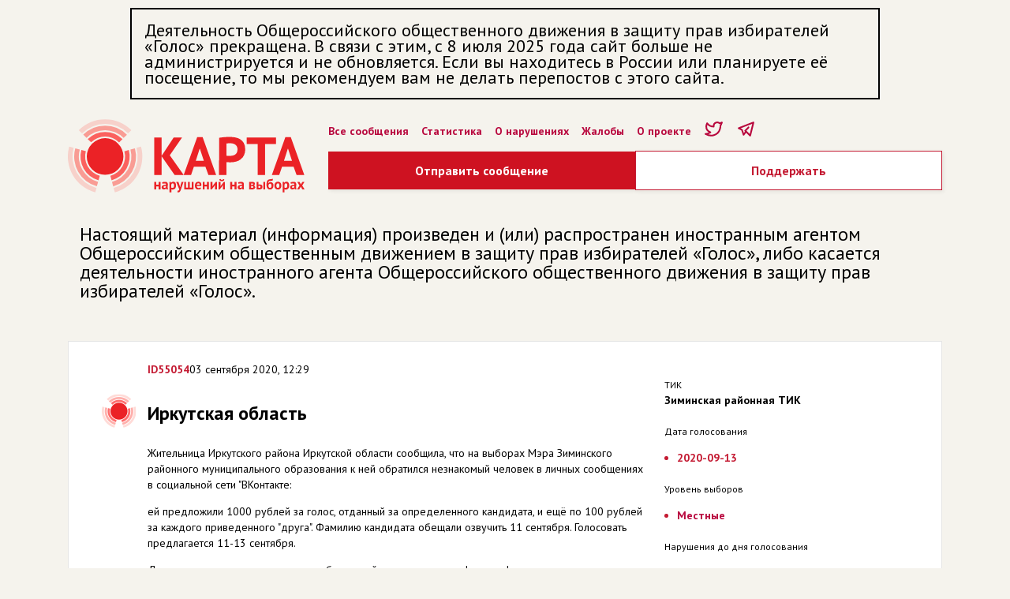

--- FILE ---
content_type: text/html; charset=utf-8
request_url: https://www.kartanarusheniy.org/messages/55054
body_size: 4938
content:
<!DOCTYPE html><html><head><meta charSet="utf-8"/><meta name="viewport" content="width=device-width"/><meta name="description" content=""/><link rel="icon" href="/favicon.ico"/><meta content="Карта нарушений на выборах" property="og:title"/><meta content="website" property="og:type"/><meta content="https://kartanarusheniy.org/images/KN_snippet2023.png" property="og:image"/><meta content="Проект движения «Голос»" property="og:site_name"/><meta content="1080872870" property="fb:admins"/><meta content="summary_large_image" name="twitter:card"/><meta content="@kartanarusheniy" name="twitter:site"/><meta content="@kartanarusheniy" name="twitter:creator"/><meta content="Карта нарушений на выборах" name="twitter:title"/><title>Иркутская область - Карта нарушений на выборах</title><meta name="next-head-count" content="14"/><link rel="preload" href="/_next/static/css/a8087904ccedb119.css" as="style"/><link rel="stylesheet" href="/_next/static/css/a8087904ccedb119.css" data-n-g=""/><link rel="preload" href="/_next/static/css/f47019f4387ad62f.css" as="style"/><link rel="stylesheet" href="/_next/static/css/f47019f4387ad62f.css" data-n-p=""/><noscript data-n-css=""></noscript><script defer="" nomodule="" src="/_next/static/chunks/polyfills-0d1b80a048d4787e.js"></script><script src="/_next/static/chunks/webpack-991cf18f1ebbadbc.js" defer=""></script><script src="/_next/static/chunks/framework-4556c45dd113b893.js" defer=""></script><script src="/_next/static/chunks/main-25e5079ab4bd6ecd.js" defer=""></script><script src="/_next/static/chunks/pages/_app-cdaec7ee30cadb93.js" defer=""></script><script src="/_next/static/chunks/fe75db45-0cce1df833c6d1fd.js" defer=""></script><script src="/_next/static/chunks/393-a3062b974962d7dd.js" defer=""></script><script src="/_next/static/chunks/466-5e5d26ba6f9ad72b.js" defer=""></script><script src="/_next/static/chunks/pages/messages/%5Bid%5D-02e63b26b7481d1e.js" defer=""></script><script src="/_next/static/q_DVjKyaKd4aHWCyghw7_/_buildManifest.js" defer=""></script><script src="/_next/static/q_DVjKyaKd4aHWCyghw7_/_ssgManifest.js" defer=""></script><style data-emotion="mantine "></style></head><body><div id="__next"><div class="mantine-Container-root container kn-sz575t"><div style="max-width:950px;font-size:22px;border:2px solid black;padding:16px;box-sizing:border-box;margin:10px auto">Деятельность Общероссийского общественного движения в защиту прав избирателей «Голос» прекращена. В связи с этим, с 8 июля 2025 года сайт больше не администрируется и не обновляется. Если вы находитесь в России или планируете её посещение, то мы рекомендуем вам не делать перепостов с этого сайта.</div><div class="header"><div class="header__logo"><a href="/"><div class="mantine-Image-root kn-15po0m8"><figure class="kn-11nhzn5 mantine-Image-figure"><div class="kn-qqmv3w mantine-Image-imageWrapper"><img class="kn-wk92va mantine-Image-image" src="/_next/static/media/kn-header-logo.48166e9b.svg" alt="KN" style="object-fit:cover;width:300px;height:auto"/></div></figure></div></a></div><div class="header__right"><ul class="header__menu"><li><a href="/messages">Все сообщения</a></li><li><a href="/page/stat">Статистика</a></li><li><a href="/page/info">О нарушениях</a></li><li><a href="/page/zhaloby">Жалобы</a></li><li><a href="/page/about">О проекте</a></li><li><a href="https://twitter.com/kartanarusheniy"><svg xmlns="http://www.w3.org/2000/svg" class="icon icon-tabler icon-tabler-brand-twitter" width="25" height="25" viewBox="0 0 24 24" stroke="#b8083e" stroke-width="2" fill="none" stroke-linecap="round" stroke-linejoin="round"><path stroke="none" d="M0 0h24v24H0z" fill="none"></path><path d="M22 4.01c-1 .49 -1.98 .689 -3 .99c-1.121 -1.265 -2.783 -1.335 -4.38 -.737s-2.643 2.06 -2.62 3.737v1c-3.245 .083 -6.135 -1.395 -8 -4c0 0 -4.182 7.433 4 11c-1.872 1.247 -3.739 2.088 -6 2c3.308 1.803 6.913 2.423 10.034 1.517c3.58 -1.04 6.522 -3.723 7.651 -7.742a13.84 13.84 0 0 0 .497 -3.753c-.002 -.249 1.51 -2.772 1.818 -4.013z"></path></svg></a></li><li><a href="https://t.me/kartanarusheniy"><svg xmlns="http://www.w3.org/2000/svg" class="icon icon-tabler icon-tabler-brand-telegram" width="25" height="25" viewBox="0 0 24 24" stroke="#b8083e" stroke-width="2" fill="none" stroke-linecap="round" stroke-linejoin="round"><path stroke="none" d="M0 0h24v24H0z" fill="none"></path><path d="M15 10l-4 4l6 6l4 -16l-18 7l4 2l2 6l3 -4"></path></svg></a></li></ul><div class="mantine-Group-root kn-1lx3qdf"><div class="KnButton_buttonWrapper__9T6Zf"><a class="KnButton_button__b0G8p" href="/messages/new">Отправить сообщение</a></div><div class="KnButton_buttonWrapper__9T6Zf"><a class="KnButton_buttonSecondary__PWdBT" href="https://donate.golosinfo.org">Поддержать</a></div></div></div></div><div class="kn-1ne3752"></div><div style="margin:10px auto;padding:15px;font-size:24px;line-height:24px" class="div-gpt-ad">Настоящий материал (информация) произведен и (или) распространен иностранным агентом Общероссийским общественным движением в защиту прав избирателей «Голос», либо касается деятельности иностранного агента Общероссийского общественного движения в защиту прав избирателей «Голос».</div><div class="kn-1ne3752"></div><div class="main"><div><div style="margin:10px 0" class="CardBlock_card__a6gp9 "><div class="KnMessage_message__IYawv"><div class="mantine-Grid-root kn-nsdj"><div class="mantine-Col-root kn-k944lp"><div class="mantine-Group-root kn-6y1794"><a class="KnMessage_meta__id__uaFRk" href="/messages/55054">ID<!-- -->55054</a><span class="kn-gnzaph mantine-Group-child meta__time">03 сентября 2020, 12:29</span></div><div class="KnMessage_message__name__rT8cl"></div><div class="KnMessage_message__region__cu3yB">Иркутская область</div><div><p>Жительница Иркутского района Иркутской области сообщила, что на выборах Мэра Зиминского районного муниципального образования к ней обратился незнакомый человек в личных сообщениях в социальной сети &quot;ВКонтакте:</p><p>ей предложили 1000 рублей за голос, отданный за определенного кандидата, и ещё по 100 рублей за каждого приведенного &quot;друга&quot;. Фамилию кандидата обещали озвучить 11 сентября. Голосовать предлагается 11-13 сентября.</p><p>Деньги планируют передать через сбер-онлайн, после высылки фотографии паспорта и галочки за кандидата.</p><p></p><p></p></div></div><div class="mantine-Col-root kn-lhqgw2"><div><div class="KnMessage_meta__label__gYnAM">ТИК</div><div class="KnMessage_meta__data__NhRrS">Зиминская районная ТИК</div></div><div><div class="KnMessage_meta__label__gYnAM">Дата голосования</div><div class="KnMessage_meta__data__NhRrS"><ul><li>2020-09-13</li></ul></div></div><div><div class="KnMessage_meta__label__gYnAM">Уровень выборов</div><div class="KnMessage_meta__data__NhRrS"><ul><li><a>Местные</a></li></ul></div></div><div><div class="KnMessage_meta__label__gYnAM">Нарушения до дня голосования</div><div class="KnMessage_meta__data__NhRrS"><ul><li><a>Давление начальства, принуждение, подкуп избирателей</a></li></ul></div></div><div><div class="KnMessage_meta__label__gYnAM">Заявитель</div><div class="KnMessage_meta__data__NhRrS">Избиратель</div></div></div></div></div></div><a class="mantine-Button-outline mantine-Button-root kn-1u80hpu" type="button" href="/messages/new?message_id=55054"><div class="kn-3xbgk5 mantine-Button-inner"><span class="kn-qo1k2 mantine-Button-label">Дополнить</span></div></a></div></div></div><div class="kn-1ne3752"></div><div class="Footer_footer__CSiqY"><div class="mantine-Container-root kn-sz575t"><div class="mantine-Grid-root kn-nsdj"><div class="mantine-Col-root kn-109o40z"><div class="mantine-Image-root kn-15po0m8"><figure class="kn-11nhzn5 mantine-Image-figure"><div class="kn-qqmv3w mantine-Image-imageWrapper"><img class="kn-wk92va mantine-Image-image" src="/_next/static/media/kn-logo.6829274c.svg" alt="KN" style="object-fit:cover;width:98px;height:37px"/></div></figure></div><div class="kn-1ne3752"></div><div class="mantine-Group-root kn-1tka9i"><div class="kn-1okm53s mantine-Group-child"><div class="mantine-Text-root kn-1a1th4j">Разделы сайта</div><ul><li><a href="/page/info">О нарушениях</a></li><li><a href="/page/claim">Жалобы</a></li><li><a href="/page/about">О проекте</a></li><li><a href="https://www.golosinfo.org/ru/donate">Поддержать</a></li></ul></div><div class="kn-1okm53s mantine-Group-child"><div class="mantine-Text-root kn-1a1th4j">Трансляция</div><ul><li><a href="https://t.me/kartanarusheniy">Telegram</a></li><li><a href="https://twitter.com/kartanarusheniy">Жалобы</a></li></ul></div></div></div><div class="mantine-Col-root kn-v2f093"><div class="mantine-Group-root kn-147cgkf"><a target="_blank" href="https://itunes.apple.com/ru/app/%D0%B3%D0%BE%D0%BB%D0%BE%D1%81-%D0%B7%D0%B0-%D1%87%D0%B5%D1%81%D1%82%D0%BD%D1%8B%D0%B5-%D0%B2%D1%8B%D0%B1%D0%BE%D1%80%D1%8B/id1314820785?ls=1&amp;mt=8"><div class="mantine-Image-root kn-15po0m8"><figure class="kn-11nhzn5 mantine-Image-figure"><div class="kn-qqmv3w mantine-Image-imageWrapper"><img class="kn-wk92va mantine-Image-image" src="/_next/static/media/app_store.c9121413.png" alt="appStoreImage" style="object-fit:cover;width:120px;height:auto"/></div></figure></div></a><a target="_blank" href="https://play.google.com/store/apps/details?id=com.golos&amp;utm_source=golosinfo_badge&amp;utm_campaign=golosinfo_badge&amp;pcampaignid=MKT-Other-global-all-co-prtnr-py-PartBadge-Mar2515-1"><div class="mantine-Image-root kn-15po0m8"><figure class="kn-11nhzn5 mantine-Image-figure"><div class="kn-qqmv3w mantine-Image-imageWrapper"><img class="kn-wk92va mantine-Image-image" src="/_next/static/media/google_play.4ae9f99d.png" alt="googlePlayImage" style="object-fit:cover;width:120px;height:auto"/></div></figure></div></a></div><div class="kn-1ne3752"></div><div class="mantine-Text-root kn-1isa2uc">Материалы сайта являются добровольными сообщениями пользователей о возможных нарушениях избирательных стандартов и законодательства, которые публикуются без предварительной проверки в версии пользователей с целью проверки содержащихся в них сведений и принятия мер реагирования со стороны избирательных комиссий, правоохранительных органов, средств массовой информации, политических партий и кандидатов. Материалы сайта не являются результатами опросов общественного мнения, прогнозов результатов выборов и референдумов, иных исследований, связанных с проводимыми выборами и референдумами.</div></div></div><div class="kn-1ne3752"></div><div class="mantine-Grid-root kn-nsdj"><div class="mantine-Col-root kn-109o40z"><div class="mantine-Image-root kn-15po0m8"><figure class="kn-11nhzn5 mantine-Image-figure"><div class="kn-qqmv3w mantine-Image-imageWrapper"><img class="kn-wk92va mantine-Image-image" src="/_next/static/media/golos-logo.b7d372b5.svg" alt="golosLogoImage" style="object-fit:cover;width:84px;height:auto"/></div></figure></div><div class="mantine-Text-root kn-1isa2uc">Движение «Голос» № 1 в реестре незарегистрированных общественных объединений, выполняющих функции иностранного агента. 18+<!-- --> </div></div></div></div></div></div><script id="__NEXT_DATA__" type="application/json">{"props":{"pageProps":{"message":{"id":55054,"name":null,"city":"","region_id":17,"story_id":222,"description":"Жительница Иркутского района Иркутской области сообщила, что на выборах Мэра Зиминского районного муниципального образования к ней обратился незнакомый человек в личных сообщениях в социальной сети \"ВКонтакте:\r\nей предложили 1000 рублей за голос, отданный за определенного кандидата, и ещё по 100 рублей за каждого приведенного \"друга\". Фамилию кандидата обещали озвучить 11 сентября. Голосовать предлагается 11-13 сентября.\r\nДеньги планируют передать через сбер-онлайн, после высылки фотографии паспорта и галочки за кандидата.\r\n\r\n","uik":"","ustatus":"Избиратель","wuiki_tik_name":"Зиминская районная ТИК","reaction":"","reaction_official":"","created_at":"2020-09-03T09:29:29.805Z","lat":52.2854834,"lng":104.2890222,"regions":{"id":17,"name":"Иркутская область"},"stories":{"id":222,"name":"2020-09-13"},"assets":[],"taggings":[{"tags":{"id":3,"name":"03. Местные","tag_groups":{"id":1,"name":"Уровень выборов"}}},{"tags":{"id":36,"name":"06. Давление начальства, принуждение, подкуп избирателей","tag_groups":{"id":8,"name":"Нарушения до дня голосования"}}}],"message_id":null,"_count":{"assets":0,"other_messages":0,"similars":11,"taggings":2}}},"__N_SSP":true},"page":"/messages/[id]","query":{"id":"55054"},"buildId":"q_DVjKyaKd4aHWCyghw7_","runtimeConfig":{"apiHost":"http://localhost:3000","recaptchaPublicKey":"6LcBiigTAAAAAI9-MkDgz_Bvj4uiXQ-zB5RoEuW9"},"isFallback":false,"gssp":true,"customServer":true,"scriptLoader":[{"src":"https://www.googletagmanager.com/gtag/js?id=UA-3608435-8","strategy":"afterInteractive"},{"id":"google-analytics","strategy":"afterInteractive","children":"\n          window.dataLayer = window.dataLayer || [];\n          function gtag(){window.dataLayer.push(arguments);}\n          gtag('js', new Date());\n\n          gtag('config', 'UA-3608435-8');\n        "}]}</script><script defer src="https://static.cloudflareinsights.com/beacon.min.js/vcd15cbe7772f49c399c6a5babf22c1241717689176015" integrity="sha512-ZpsOmlRQV6y907TI0dKBHq9Md29nnaEIPlkf84rnaERnq6zvWvPUqr2ft8M1aS28oN72PdrCzSjY4U6VaAw1EQ==" data-cf-beacon='{"version":"2024.11.0","token":"85a380ea80cf47aca6e5901ab15e96b5","r":1,"server_timing":{"name":{"cfCacheStatus":true,"cfEdge":true,"cfExtPri":true,"cfL4":true,"cfOrigin":true,"cfSpeedBrain":true},"location_startswith":null}}' crossorigin="anonymous"></script>
</body></html>

--- FILE ---
content_type: text/css; charset=UTF-8
request_url: https://www.kartanarusheniy.org/_next/static/css/a8087904ccedb119.css
body_size: 585
content:
@import url("https://fonts.googleapis.com/css2?family=PT+Sans:wght@400;700&display=swap");body,html{padding:0;margin:0;font-family:PT Sans,Helvetica Neue,Arial,Helvetica,sans-serif;background-color:#f5f3ed;font-size:14px;line-height:20px}*{box-sizing:border-box}a,a:visited{color:#b8083e;text-decoration:none;cursor:pointer}.header{display:flex;flex-direction:row}.header__logo{margin-top:15px;width:323px}.header__right{width:100%;margin:0 0 0 30px}.header__buttons{display:flex;justify-items:stretch;margin:13px 0 0}ul.header__menu{display:flex;flex-wrap:wrap;align-items:center;margin:15px 0 10px;padding:0;list-style:none;font-size:14px;line-height:20px}ul.header__menu li{display:inline-block;margin-right:16px;font-weight:600}ul.header__menu a{font-weight:600;color:#b8083e;text-decoration:none}.cluster__marker{background:url(/images/marker-icon.png);text-align:center;font-weight:700;line-height:48px}.leaflet-popup-content-wrapper{border-radius:3px!important}.collapse{margin:30px 0 0}.collapse__toggle{color:#b8083e;cursor:pointer}.page__text{margin:0 auto;max-width:640px;font-size:18px;line-height:26px}.important__block{padding:25px 40px 25px 100px}.important__block__title{font-size:16px;line-height:17px;font-weight:600;margin:5px 10px 10px -100px;padding:15px 0 15px 100px;background-image:url(/images/marker.svg);background-repeat:no-repeat;background-position:40px 0}.important__link{font-weight:700}@media (max-width:640px){.container{width:auto}.header{display:flex;flex-wrap:wrap;flex-direction:row}.page__text{margin-left:0;font-size:16px;line-height:22px}}.Footer_footer__CSiqY{background-color:#ea1d27;color:#fff;padding:50px 0 30px}.Footer_footer__CSiqY a{color:#fff}.Footer_footer__CSiqY ul{padding:0;margin:0}.Footer_footer__CSiqY li{list-style:none}.KnButton_buttonWrapper__9T6Zf{display:flex;flex-direction:column;align-items:center;width:100%}.KnButton_button__b0G8p{text-decoration:none;display:block;background-color:#ce1221;color:#fff;text-align:center;white-space:nowrap;line-height:48px;font-weight:600;font-size:16px;box-shadow:2px 2px 5px 0 rgba(0,0,0,.07);width:100%;padding:0 16px}a.KnButton_button__b0G8p{color:#fff}.KnButton_buttonSecondary__PWdBT{text-decoration:none;display:block;color:#fff;text-align:center;white-space:nowrap;line-height:48px;width:100%;box-shadow:2px 2px 5px 0 rgba(0,0,0,.07);border:1px solid #c41b33;font-size:16px;background-color:#fff;font-weight:600;color:#c41b33;padding:0 16px;margin:0 auto}

--- FILE ---
content_type: application/javascript; charset=UTF-8
request_url: https://www.kartanarusheniy.org/_next/static/chunks/965-dafd48ae5af655c5.js
body_size: 8394
content:
(self.webpackChunk_N_E=self.webpackChunk_N_E||[]).push([[965],{8852:function(e,t,r){"use strict";r.d(t,{z:function(){return P}});var o=r(7294),n=r(5787),i=r(8067),a=r(1967),c=Object.defineProperty,s=Object.defineProperties,l=Object.getOwnPropertyDescriptors,d=Object.getOwnPropertySymbols,p=Object.prototype.hasOwnProperty,u=Object.prototype.propertyIsEnumerable,f=(e,t,r)=>t in e?c(e,t,{enumerable:!0,configurable:!0,writable:!0,value:r}):e[t]=r,h=(e,t)=>{for(var r in t||(t={}))p.call(t,r)&&f(e,r,t[r]);if(d)for(var r of d(t))u.call(t,r)&&f(e,r,t[r]);return e};const m={xs:{height:a.J.xs,padding:"0 14px"},sm:{height:a.J.sm,padding:"0 18px"},md:{height:a.J.md,padding:"0 22px"},lg:{height:a.J.lg,padding:"0 26px"},xl:{height:a.J.xl,padding:"0 32px"},"compact-xs":{height:22,padding:"0 7px"},"compact-sm":{height:26,padding:"0 8px"},"compact-md":{height:30,padding:"0 10px"},"compact-lg":{height:34,padding:"0 12px"},"compact-xl":{height:40,padding:"0 14px"}},g=Object.keys(m).reduce(((e,t)=>(e[t]=m[t].height,e)),{}),b=({compact:e,size:t})=>e?m[`compact-${t}`]:m[t],v=e=>({display:e?"block":"inline-block",width:e?"100%":"auto"});function y({variant:e,theme:t,color:r}){const o=t.fn.variant({color:r,variant:e});return h({border:`1px solid ${o.border}`,backgroundColor:o.background,backgroundImage:o.background,color:o.color},t.fn.hover({backgroundColor:o.hover}))}var x=(0,i.k)(((e,{color:t,size:r,radius:o,fullWidth:n,compact:i,gradientFrom:a,gradientTo:c,gradientDeg:d},p)=>{const u=e.fn.variant({color:t,variant:"gradient",gradient:{from:a,to:c,deg:d}});return{loading:{ref:p("loading"),pointerEvents:"none","&::before":{content:'""',position:"absolute",top:-1,left:-1,right:-1,bottom:-1,backgroundColor:"dark"===e.colorScheme?e.fn.rgba(e.colors.dark[7],.5):"rgba(255, 255, 255, .5)",borderRadius:e.fn.radius(o),cursor:"not-allowed"}},outline:y({variant:"outline",theme:e,color:t}),filled:y({variant:"filled",theme:e,color:t}),light:y({variant:"light",theme:e,color:t}),default:y({variant:"default",theme:e,color:t}),white:y({variant:"white",theme:e,color:t}),subtle:y({variant:"subtle",theme:e,color:t}),gradient:{border:0,backgroundImage:u.background,color:u.color,"&:hover":e.fn.hover({backgroundSize:"200%"})},root:(f=h(h(h(h({},b({compact:i,size:r})),e.fn.fontStyles()),e.fn.focusStyles()),v(n)),m={borderRadius:e.fn.radius(o),fontWeight:600,position:"relative",lineHeight:1,fontSize:e.fn.size({size:r,sizes:e.fontSizes}),WebkitTapHighlightColor:"transparent",userSelect:"none",boxSizing:"border-box",textDecoration:"none",cursor:"pointer",appearance:"none",WebkitAppearance:"none","&:not(:disabled):active":{transform:"translateY(1px)"},[`&:not(.${p("loading")}):disabled`]:{borderColor:"transparent",backgroundColor:"dark"===e.colorScheme?e.colors.dark[4]:e.colors.gray[2],color:"dark"===e.colorScheme?e.colors.dark[6]:e.colors.gray[5],cursor:"not-allowed"}},s(f,l(m))),icon:{display:"flex",alignItems:"center"},leftIcon:{marginRight:10},rightIcon:{marginLeft:10},inner:{display:"flex",alignItems:"center",justifyContent:"center",height:"100%",overflow:"visible"},label:{whiteSpace:"nowrap",height:"100%",overflow:"hidden",display:"flex",alignItems:"center"}};var f,m})),w=r(1142),O=r(1267),k=Object.defineProperty,z=Object.getOwnPropertySymbols,E=Object.prototype.hasOwnProperty,S=Object.prototype.propertyIsEnumerable,R=(e,t,r)=>t in e?k(e,t,{enumerable:!0,configurable:!0,writable:!0,value:r}):e[t]=r,j=(e,t)=>{for(var r in t||(t={}))E.call(t,r)&&R(e,r,t[r]);if(z)for(var r of z(t))S.call(t,r)&&R(e,r,t[r]);return e};const N={size:"sm",type:"button",variant:"filled",loaderPosition:"left",gradient:{from:"blue",to:"cyan",deg:45}},P=(0,o.forwardRef)(((e,t)=>{const r=(0,n.Z3)("Button",N,e),{className:i,size:a,color:c,type:s,disabled:l,children:d,leftIcon:p,rightIcon:u,fullWidth:f,variant:h,radius:m,component:b,uppercase:v,compact:y,loading:k,loaderPosition:R,loaderProps:P,gradient:C,classNames:I,styles:_}=r,L=((e,t)=>{var r={};for(var o in e)E.call(e,o)&&t.indexOf(o)<0&&(r[o]=e[o]);if(null!=e&&z)for(var o of z(e))t.indexOf(o)<0&&S.call(e,o)&&(r[o]=e[o]);return r})(r,["className","size","color","type","disabled","children","leftIcon","rightIcon","fullWidth","variant","radius","component","uppercase","compact","loading","loaderPosition","loaderProps","gradient","classNames","styles"]),{classes:T,cx:W,theme:H}=x({radius:m,color:c,size:a,fullWidth:f,compact:y,gradientFrom:C.from,gradientTo:C.to,gradientDeg:C.deg},{classNames:I,styles:_,name:"Button"}),B=H.fn.variant({color:c,variant:h}),D=o.createElement(w.a,j({color:B.color,size:H.fn.size({size:a,sizes:g})/2},P));return o.createElement(O.x,j({component:b||"button",className:W(T[h],{[T.loading]:k},T.root,i),type:s,disabled:l||k,ref:t,onTouchStart:()=>{}},L),o.createElement("div",{className:T.inner},(p||k&&"left"===R)&&o.createElement("span",{className:W(T.icon,T.leftIcon)},k&&"left"===R?D:p),o.createElement("span",{className:T.label,style:{textTransform:v?"uppercase":void 0}},d),(u||k&&"right"===R)&&o.createElement("span",{className:W(T.icon,T.rightIcon)},k&&"right"===R?D:u)))}));P.displayName="@mantine/core/Button"},3341:function(e,t,r){"use strict";r.d(t,{Z:function(){return O}});var o=r(7294),n=r(5787),i=r(9199),a=r(8067),c=(0,a.k)(((e,{padding:t,first:r,last:o})=>({cardSection:{display:"block",marginLeft:-1*e.fn.size({size:t,sizes:e.spacing}),marginRight:-1*e.fn.size({size:t,sizes:e.spacing}),marginTop:r?-1*e.fn.size({size:t,sizes:e.spacing}):void 0,marginBottom:o?-1*e.fn.size({size:t,sizes:e.spacing}):void 0}}))),s=r(1267),l=Object.defineProperty,d=Object.getOwnPropertySymbols,p=Object.prototype.hasOwnProperty,u=Object.prototype.propertyIsEnumerable,f=(e,t,r)=>t in e?l(e,t,{enumerable:!0,configurable:!0,writable:!0,value:r}):e[t]=r;const h=(0,o.forwardRef)(((e,t)=>{var r=e,{className:n,padding:i=0,component:a,first:l,last:h}=r,m=((e,t)=>{var r={};for(var o in e)p.call(e,o)&&t.indexOf(o)<0&&(r[o]=e[o]);if(null!=e&&d)for(var o of d(e))t.indexOf(o)<0&&u.call(e,o)&&(r[o]=e[o]);return r})(r,["className","padding","component","first","last"]);const{classes:g,cx:b}=c({padding:i,first:l,last:h},{name:"Card"});return o.createElement(s.x,((e,t)=>{for(var r in t||(t={}))p.call(t,r)&&f(e,r,t[r]);if(d)for(var r of d(t))u.call(t,r)&&f(e,r,t[r]);return e})({component:a||"div",className:b(g.cardSection,n),ref:t},m))}));h.displayName="@mantine/core/CardSection";var m=(0,a.k)((e=>({root:{position:"relative",overflow:"hidden",backgroundColor:"dark"===e.colorScheme?e.colors.dark[6]:e.white}}))),g=Object.defineProperty,b=Object.getOwnPropertySymbols,v=Object.prototype.hasOwnProperty,y=Object.prototype.propertyIsEnumerable,x=(e,t,r)=>t in e?g(e,t,{enumerable:!0,configurable:!0,writable:!0,value:r}):e[t]=r;const w={p:"md"},O=(0,o.forwardRef)(((e,t)=>{const r=(0,n.Z3)("Card",w,e),{component:a,className:c,p:s,radius:l,children:d,classNames:p,styles:u}=r,f=((e,t)=>{var r={};for(var o in e)v.call(e,o)&&t.indexOf(o)<0&&(r[o]=e[o]);if(null!=e&&b)for(var o of b(e))t.indexOf(o)<0&&y.call(e,o)&&(r[o]=e[o]);return r})(r,["component","className","p","radius","children","classNames","styles"]),{classes:g,cx:O}=m(null,{name:"Card",classNames:p,styles:u}),k=o.Children.toArray(d),z=k.map(((e,t)=>"object"===typeof e&&e&&"type"in e&&e.type===h?(0,o.cloneElement)(e,{padding:s,first:0===t,last:t===k.length-1}):e));return o.createElement(i.X,((e,t)=>{for(var r in t||(t={}))v.call(t,r)&&x(e,r,t[r]);if(b)for(var r of b(t))y.call(t,r)&&x(e,r,t[r]);return e})({className:O(g.root,c),radius:l,p:s,component:a||"div",ref:t},f),z)}));O.Section=h,O.displayName="@mantine/core/Card"},4325:function(e,t,r){"use strict";r.d(t,{P:function(){return v}});var o=r(7294),n=r(5787),i=(0,r(8067).k)(((e,{color:t,radius:r},o)=>{const n=e.fn.radius(r),i=Math.min(Math.max(n/1.2,4),30),a=e.fn.variant({variant:"filled",color:t});return{closeButton:{},icon:{ref:o("icon"),boxSizing:"border-box",marginRight:e.spacing.md,width:28,height:28,borderRadius:28,display:"flex",flex:"none",alignItems:"center",justifyContent:"center",color:e.white},withIcon:{paddingLeft:e.spacing.xs,"&::before":{display:"none"}},root:{boxSizing:"border-box",position:"relative",display:"flex",alignItems:"center",paddingLeft:22,paddingRight:5,paddingTop:e.spacing.xs,paddingBottom:e.spacing.xs,borderRadius:n,backgroundColor:"dark"===e.colorScheme?e.colors.dark[6]:e.white,boxShadow:e.shadows.lg,border:`1px solid ${"dark"===e.colorScheme?e.colors.dark[6]:e.colors.gray[2]}`,"&::before":{content:"''",display:"block",position:"absolute",width:6,top:i,bottom:i,left:4,borderRadius:n,backgroundColor:a.background},[`& .${o("icon")}`]:{backgroundColor:a.background,color:e.white}},body:{flex:1,overflow:"hidden",marginRight:10},loader:{marginRight:e.spacing.md},title:{lineHeight:1.4,marginBottom:2,overflow:"hidden",textOverflow:"ellipsis",color:"dark"===e.colorScheme?e.white:e.colors.gray[9]},description:{color:"dark"===e.colorScheme?e.colors.dark[2]:e.colors.gray[6],lineHeight:1.4,overflow:"hidden",textOverflow:"ellipsis","&:only-child":{color:"dark"===e.colorScheme?e.colors.dark[0]:e.black}}}})),a=r(1267),c=r(1142),s=r(112),l=r(941),d=Object.defineProperty,p=Object.defineProperties,u=Object.getOwnPropertyDescriptors,f=Object.getOwnPropertySymbols,h=Object.prototype.hasOwnProperty,m=Object.prototype.propertyIsEnumerable,g=(e,t,r)=>t in e?d(e,t,{enumerable:!0,configurable:!0,writable:!0,value:r}):e[t]=r,b=(e,t)=>{for(var r in t||(t={}))h.call(t,r)&&g(e,r,t[r]);if(f)for(var r of f(t))m.call(t,r)&&g(e,r,t[r]);return e};const v=(0,o.forwardRef)(((e,t)=>{const r=(0,n.Z3)("Notification",{},e),{className:d,color:g,radius:v,loading:y,disallowClose:x,title:w,icon:O,children:k,onClose:z,closeButtonProps:E,classNames:S,styles:R}=r,j=((e,t)=>{var r={};for(var o in e)h.call(e,o)&&t.indexOf(o)<0&&(r[o]=e[o]);if(null!=e&&f)for(var o of f(e))t.indexOf(o)<0&&m.call(e,o)&&(r[o]=e[o]);return r})(r,["className","color","radius","loading","disallowClose","title","icon","children","onClose","closeButtonProps","classNames","styles"]),{classes:N,cx:P}=i({color:g,radius:v},{classNames:S,styles:R,name:"Notification"}),C=O||y;return o.createElement(a.x,b({className:P(N.root,{[N.withIcon]:C},d),role:"alert",ref:t},j),O&&!y&&o.createElement("div",{className:N.icon},O),y&&o.createElement(c.a,{size:28,color:g,className:N.loader}),o.createElement("div",{className:N.body},w&&o.createElement(s.x,{className:N.title,size:"sm",weight:500},w),o.createElement(s.x,{color:"dimmed",className:N.description,size:"sm"},k)),!x&&o.createElement(l.P,(I=b({},E),_={iconSize:16,color:"gray",onClick:z,variant:"hover",className:N.closeButton},p(I,u(_)))));var I,_}));v.displayName="@mantine/core/Notification"},6808:function(e,t,r){"use strict";r.d(t,{g:function(){return _}});var o=r(7294);function n(){return n=Object.assign||function(e){for(var t=1;t<arguments.length;t++){var r=arguments[t];for(var o in r)Object.prototype.hasOwnProperty.call(r,o)&&(e[o]=r[o])}return e},n.apply(this,arguments)}var i=o.useLayoutEffect,a=function(e,t){"function"!==typeof e?e.current=t:e(t)},c=function(e,t){var r=(0,o.useRef)();return(0,o.useCallback)((function(o){e.current=o,r.current&&a(r.current,null),r.current=t,t&&a(t,o)}),[t])},s={"min-height":"0","max-height":"none",height:"0",visibility:"hidden",overflow:"hidden",position:"absolute","z-index":"-1000",top:"0",right:"0"},l=function(e){Object.keys(s).forEach((function(t){e.style.setProperty(t,s[t],"important")}))},d=null;var p=function(){},u=["borderBottomWidth","borderLeftWidth","borderRightWidth","borderTopWidth","boxSizing","fontFamily","fontSize","fontStyle","fontWeight","letterSpacing","lineHeight","paddingBottom","paddingLeft","paddingRight","paddingTop","tabSize","textIndent","textRendering","textTransform","width","wordBreak"],f=!!document.documentElement.currentStyle,h=function(e){var t=function(e){var t=o.useRef(e);return i((function(){t.current=e})),t}(e);(0,o.useLayoutEffect)((function(){var e=function(e){t.current(e)};return window.addEventListener("resize",e),function(){window.removeEventListener("resize",e)}}),[])},m=function(e,t){var r=e.cacheMeasurements,i=e.maxRows,a=e.minRows,s=e.onChange,m=void 0===s?p:s,g=e.onHeightChange,b=void 0===g?p:g,v=function(e,t){if(null==e)return{};var r,o,n={},i=Object.keys(e);for(o=0;o<i.length;o++)r=i[o],t.indexOf(r)>=0||(n[r]=e[r]);return n}(e,["cacheMeasurements","maxRows","minRows","onChange","onHeightChange"]);var y=void 0!==v.value,x=(0,o.useRef)(null),w=c(x,t),O=(0,o.useRef)(0),k=(0,o.useRef)(),z=function(){var e=x.current,t=r&&k.current?k.current:function(e){var t=window.getComputedStyle(e);if(null===t)return null;var r,o=(r=t,u.reduce((function(e,t){return e[t]=r[t],e}),{})),n=o.boxSizing;return""===n?null:(f&&"border-box"===n&&(o.width=parseFloat(o.width)+parseFloat(o.borderRightWidth)+parseFloat(o.borderLeftWidth)+parseFloat(o.paddingRight)+parseFloat(o.paddingLeft)+"px"),{sizingStyle:o,paddingSize:parseFloat(o.paddingBottom)+parseFloat(o.paddingTop),borderSize:parseFloat(o.borderBottomWidth)+parseFloat(o.borderTopWidth)})}(e);if(t){k.current=t;var o=function(e,t,r,o){void 0===r&&(r=1),void 0===o&&(o=1/0),d||((d=document.createElement("textarea")).setAttribute("tabindex","-1"),d.setAttribute("aria-hidden","true"),l(d)),null===d.parentNode&&document.body.appendChild(d);var n=e.paddingSize,i=e.borderSize,a=e.sizingStyle,c=a.boxSizing;Object.keys(a).forEach((function(e){var t=e;d.style[t]=a[t]})),l(d),d.value=t;var s=function(e,t){var r=e.scrollHeight;return"border-box"===t.sizingStyle.boxSizing?r+t.borderSize:r-t.paddingSize}(d,e);d.value="x";var p=d.scrollHeight-n,u=p*r;"border-box"===c&&(u=u+n+i),s=Math.max(u,s);var f=p*o;return"border-box"===c&&(f=f+n+i),[s=Math.min(f,s),p]}(t,e.value||e.placeholder||"x",a,i),n=o[0],c=o[1];O.current!==n&&(O.current=n,e.style.setProperty("height",n+"px","important"),b(n,{rowHeight:c}))}};return(0,o.useLayoutEffect)(z),h(z),(0,o.createElement)("textarea",n({},v,{onChange:function(e){y||z(),m(e)},ref:w}))},g=(0,o.forwardRef)(m),b=r(2068),v=r(5787),y=r(9983),x=r(6668),w=r(6934),O=(0,r(8067).k)((e=>({input:{paddingTop:e.spacing.xs,paddingBottom:e.spacing.xs}}))),k=Object.defineProperty,z=Object.defineProperties,E=Object.getOwnPropertyDescriptors,S=Object.getOwnPropertySymbols,R=Object.prototype.hasOwnProperty,j=Object.prototype.propertyIsEnumerable,N=(e,t,r)=>t in e?k(e,t,{enumerable:!0,configurable:!0,writable:!0,value:r}):e[t]=r,P=(e,t)=>{for(var r in t||(t={}))R.call(t,r)&&N(e,r,t[r]);if(S)for(var r of S(t))j.call(t,r)&&N(e,r,t[r]);return e},C=(e,t)=>z(e,E(t));const I={autosize:!1,size:"sm",__staticSelector:"Textarea"},_=(0,o.forwardRef)(((e,t)=>{const r=(0,v.Z3)("Textarea",I,e),{autosize:n,maxRows:i,minRows:a,label:c,error:s,description:l,id:d,className:p,required:u,style:f,wrapperProps:h,classNames:m,styles:k,size:z,__staticSelector:E,sx:N,errorProps:_,descriptionProps:L,labelProps:T}=r,W=((e,t)=>{var r={};for(var o in e)R.call(e,o)&&t.indexOf(o)<0&&(r[o]=e[o]);if(null!=e&&S)for(var o of S(e))t.indexOf(o)<0&&j.call(e,o)&&(r[o]=e[o]);return r})(r,["autosize","maxRows","minRows","label","error","description","id","className","required","style","wrapperProps","classNames","styles","size","__staticSelector","sx","errorProps","descriptionProps","labelProps"]),H=(0,b.q)(d),{classes:B,cx:D}=O(),{systemStyles:M,rest:F}=(0,y.x)(W),U=P({required:u,ref:t,invalid:!!s,id:H,classNames:C(P({},m),{input:D(B.input,null==m?void 0:m.input)}),styles:k,__staticSelector:E,size:z,multiline:!0},F);return o.createElement(x.S,P(P({label:c,error:s,id:H,description:l,required:u,style:f,className:p,classNames:m,styles:k,size:z,__staticSelector:E,sx:N,errorProps:_,labelProps:T,descriptionProps:L},M),h),n?o.createElement(w.I,C(P({},U),{component:g,maxRows:i,minRows:a})):o.createElement(w.I,C(P({},U),{component:"textarea",rows:a})))}));_.displayName="@mantine/core/Textarea"},5987:function(e,t,r){"use strict";r.d(t,{k:function(){return k}});var o=r(7294),n=r(5787),i=r(8067),a=Object.defineProperty,c=Object.defineProperties,s=Object.getOwnPropertyDescriptors,l=Object.getOwnPropertySymbols,d=Object.prototype.hasOwnProperty,p=Object.prototype.propertyIsEnumerable,u=(e,t,r)=>t in e?a(e,t,{enumerable:!0,configurable:!0,writable:!0,value:r}):e[t]=r,f=(e,t)=>{for(var r in t||(t={}))d.call(t,r)&&u(e,r,t[r]);if(l)for(var r of l(t))p.call(t,r)&&u(e,r,t[r]);return e};const h={xs:16,sm:20,md:26,lg:32,xl:40};var m=(0,i.k)(((e,{color:t,size:r,radius:o,gradientFrom:n,gradientTo:i,gradientDeg:a,variant:l})=>{const d=e.fn.variant({variant:l,color:t,gradient:{from:n,to:i,deg:a}}),p=e.fn.size({size:r,sizes:h});return{root:(u=f({},e.fn.fontStyles()),m={display:"inline-flex",alignItems:"center",justifyContent:"center",boxSizing:"border-box",width:p,height:p,minWidth:p,minHeight:p,borderRadius:e.fn.radius(o),backgroundColor:d.background,color:d.color,backgroundImage:"gradient"===l?d.background:null,border:`1px solid ${d.border}`},c(u,s(m)))};var u,m})),g=r(1267),b=Object.defineProperty,v=Object.getOwnPropertySymbols,y=Object.prototype.hasOwnProperty,x=Object.prototype.propertyIsEnumerable,w=(e,t,r)=>t in e?b(e,t,{enumerable:!0,configurable:!0,writable:!0,value:r}):e[t]=r;const O={size:"md",variant:"filled",gradient:{from:"blue",to:"cyan",deg:45}},k=(0,o.forwardRef)(((e,t)=>{const r=(0,n.Z3)("ThemeIcon",O,e),{className:i,size:a,radius:c,variant:s,color:l,children:d,gradient:p}=r,u=((e,t)=>{var r={};for(var o in e)y.call(e,o)&&t.indexOf(o)<0&&(r[o]=e[o]);if(null!=e&&v)for(var o of v(e))t.indexOf(o)<0&&x.call(e,o)&&(r[o]=e[o]);return r})(r,["className","size","radius","variant","color","children","gradient"]),{classes:f,cx:h}=m({variant:s,radius:c,color:l,size:a,gradientFrom:p.from,gradientTo:p.to,gradientDeg:p.deg},{name:"ThemeIcon"});return o.createElement(g.x,((e,t)=>{for(var r in t||(t={}))y.call(t,r)&&w(e,r,t[r]);if(v)for(var r of v(t))x.call(t,r)&&w(e,r,t[r]);return e})({className:h(f.root,i),ref:t},u),d)}));k.displayName="@mantine/core/ThemeIcon"},1181:function(e,t,r){"use strict";r.d(t,{D:function(){return O}});var o=r(7294),n=r(5787),i=r(8067),a=Object.defineProperty,c=Object.defineProperties,s=Object.getOwnPropertyDescriptors,l=Object.getOwnPropertySymbols,d=Object.prototype.hasOwnProperty,p=Object.prototype.propertyIsEnumerable,u=(e,t,r)=>t in e?a(e,t,{enumerable:!0,configurable:!0,writable:!0,value:r}):e[t]=r,f=(e,t)=>{for(var r in t||(t={}))d.call(t,r)&&u(e,r,t[r]);if(l)for(var r of l(t))p.call(t,r)&&u(e,r,t[r]);return e},h=(0,i.k)(((e,{element:t,align:r})=>{return{root:(o=f({},e.fn.fontStyles()),n={fontFamily:e.headings.fontFamily,fontWeight:e.headings.fontWeight,fontSize:e.headings.sizes[t].fontSize,lineHeight:e.headings.sizes[t].lineHeight,margin:0,color:"inherit",textAlign:r},c(o,s(n)))};var o,n})),m=r(1267),g=Object.defineProperty,b=Object.getOwnPropertySymbols,v=Object.prototype.hasOwnProperty,y=Object.prototype.propertyIsEnumerable,x=(e,t,r)=>t in e?g(e,t,{enumerable:!0,configurable:!0,writable:!0,value:r}):e[t]=r;const w={order:1},O=(0,o.forwardRef)(((e,t)=>{const r=(0,n.Z3)("Title",w,e),{className:i,order:a,children:c,align:s}=r,l=((e,t)=>{var r={};for(var o in e)v.call(e,o)&&t.indexOf(o)<0&&(r[o]=e[o]);if(null!=e&&b)for(var o of b(e))t.indexOf(o)<0&&y.call(e,o)&&(r[o]=e[o]);return r})(r,["className","order","children","align"]),{classes:d,cx:p}=h({element:`h${a}`,align:s},{name:"Title"});return[1,2,3,4,5,6].includes(a)?o.createElement(m.x,((e,t)=>{for(var r in t||(t={}))v.call(t,r)&&x(e,r,t[r]);if(b)for(var r of b(t))y.call(t,r)&&x(e,r,t[r]);return e})({component:`h${a}`,ref:t,className:p(d.root,i)},l),c):null}));O.displayName="@mantine/core/Title"},1163:function(e,t,r){e.exports=r(387)},2703:function(e,t,r){"use strict";var o=r(414);function n(){}function i(){}i.resetWarningCache=n,e.exports=function(){function e(e,t,r,n,i,a){if(a!==o){var c=new Error("Calling PropTypes validators directly is not supported by the `prop-types` package. Use PropTypes.checkPropTypes() to call them. Read more at http://fb.me/use-check-prop-types");throw c.name="Invariant Violation",c}}function t(){return e}e.isRequired=e;var r={array:e,bigint:e,bool:e,func:e,number:e,object:e,string:e,symbol:e,any:e,arrayOf:t,element:e,elementType:e,instanceOf:t,node:e,objectOf:t,oneOf:t,oneOfType:t,shape:t,exact:t,checkPropTypes:i,resetWarningCache:n};return r.PropTypes=r,r}},5697:function(e,t,r){e.exports=r(2703)()},414:function(e){"use strict";e.exports="SECRET_DO_NOT_PASS_THIS_OR_YOU_WILL_BE_FIRED"},4853:function(e,t,r){"use strict";r.d(t,{Z:function(){return v}});var o=r(7294),n=r(5697),i=r.n(n);function a(){return a=Object.assign||function(e){for(var t=1;t<arguments.length;t++){var r=arguments[t];for(var o in r)Object.prototype.hasOwnProperty.call(r,o)&&(e[o]=r[o])}return e},a.apply(this,arguments)}function c(e){if(void 0===e)throw new ReferenceError("this hasn't been initialised - super() hasn't been called");return e}var s=function(e){var t,r;function n(){var t;return(t=e.call(this)||this).handleExpired=t.handleExpired.bind(c(t)),t.handleErrored=t.handleErrored.bind(c(t)),t.handleChange=t.handleChange.bind(c(t)),t.handleRecaptchaRef=t.handleRecaptchaRef.bind(c(t)),t}r=e,(t=n).prototype=Object.create(r.prototype),t.prototype.constructor=t,t.__proto__=r;var i=n.prototype;return i.getValue=function(){return this.props.grecaptcha&&void 0!==this._widgetId?this.props.grecaptcha.getResponse(this._widgetId):null},i.getWidgetId=function(){return this.props.grecaptcha&&void 0!==this._widgetId?this._widgetId:null},i.execute=function(){var e=this.props.grecaptcha;if(e&&void 0!==this._widgetId)return e.execute(this._widgetId);this._executeRequested=!0},i.executeAsync=function(){var e=this;return new Promise((function(t,r){e.executionResolve=t,e.executionReject=r,e.execute()}))},i.reset=function(){this.props.grecaptcha&&void 0!==this._widgetId&&this.props.grecaptcha.reset(this._widgetId)},i.handleExpired=function(){this.props.onExpired?this.props.onExpired():this.handleChange(null)},i.handleErrored=function(){this.props.onErrored&&this.props.onErrored(),this.executionReject&&(this.executionReject(),delete this.executionResolve,delete this.executionReject)},i.handleChange=function(e){this.props.onChange&&this.props.onChange(e),this.executionResolve&&(this.executionResolve(e),delete this.executionReject,delete this.executionResolve)},i.explicitRender=function(){if(this.props.grecaptcha&&this.props.grecaptcha.render&&void 0===this._widgetId){var e=document.createElement("div");this._widgetId=this.props.grecaptcha.render(e,{sitekey:this.props.sitekey,callback:this.handleChange,theme:this.props.theme,type:this.props.type,tabindex:this.props.tabindex,"expired-callback":this.handleExpired,"error-callback":this.handleErrored,size:this.props.size,stoken:this.props.stoken,hl:this.props.hl,badge:this.props.badge}),this.captcha.appendChild(e)}this._executeRequested&&this.props.grecaptcha&&void 0!==this._widgetId&&(this._executeRequested=!1,this.execute())},i.componentDidMount=function(){this.explicitRender()},i.componentDidUpdate=function(){this.explicitRender()},i.componentWillUnmount=function(){void 0!==this._widgetId&&(this.delayOfCaptchaIframeRemoving(),this.reset())},i.delayOfCaptchaIframeRemoving=function(){var e=document.createElement("div");for(document.body.appendChild(e),e.style.display="none";this.captcha.firstChild;)e.appendChild(this.captcha.firstChild);setTimeout((function(){document.body.removeChild(e)}),5e3)},i.handleRecaptchaRef=function(e){this.captcha=e},i.render=function(){var e=this.props,t=(e.sitekey,e.onChange,e.theme,e.type,e.tabindex,e.onExpired,e.onErrored,e.size,e.stoken,e.grecaptcha,e.badge,e.hl,function(e,t){if(null==e)return{};var r,o,n={},i=Object.keys(e);for(o=0;o<i.length;o++)r=i[o],t.indexOf(r)>=0||(n[r]=e[r]);return n}(e,["sitekey","onChange","theme","type","tabindex","onExpired","onErrored","size","stoken","grecaptcha","badge","hl"]));return o.createElement("div",a({},t,{ref:this.handleRecaptchaRef}))},n}(o.Component);s.displayName="ReCAPTCHA",s.propTypes={sitekey:i().string.isRequired,onChange:i().func,grecaptcha:i().object,theme:i().oneOf(["dark","light"]),type:i().oneOf(["image","audio"]),tabindex:i().number,onExpired:i().func,onErrored:i().func,size:i().oneOf(["compact","normal","invisible"]),stoken:i().string,hl:i().string,badge:i().oneOf(["bottomright","bottomleft","inline"])},s.defaultProps={onChange:function(){},theme:"light",type:"image",tabindex:0,size:"normal",badge:"bottomright"};var l=r(8679),d=r.n(l);function p(){return p=Object.assign||function(e){for(var t=1;t<arguments.length;t++){var r=arguments[t];for(var o in r)Object.prototype.hasOwnProperty.call(r,o)&&(e[o]=r[o])}return e},p.apply(this,arguments)}var u={},f=0;var h="onloadcallback";var m,g,b=(m=function(){return"https://"+(("undefined"!==typeof window&&window.recaptchaOptions||{}).useRecaptchaNet?"recaptcha.net":"www.google.com")+"/recaptcha/api.js?onload="+h+"&render=explicit"},g=(g={callbackName:h,globalName:"grecaptcha"})||{},function(e){var t=e.displayName||e.name||"Component",r=function(t){var r,n;function i(e,r){var o;return(o=t.call(this,e,r)||this).state={},o.__scriptURL="",o}n=t,(r=i).prototype=Object.create(n.prototype),r.prototype.constructor=r,r.__proto__=n;var a=i.prototype;return a.asyncScriptLoaderGetScriptLoaderID=function(){return this.__scriptLoaderID||(this.__scriptLoaderID="async-script-loader-"+f++),this.__scriptLoaderID},a.setupScriptURL=function(){return this.__scriptURL="function"===typeof m?m():m,this.__scriptURL},a.asyncScriptLoaderHandleLoad=function(e){var t=this;this.setState(e,(function(){return t.props.asyncScriptOnLoad&&t.props.asyncScriptOnLoad(t.state)}))},a.asyncScriptLoaderTriggerOnScriptLoaded=function(){var e=u[this.__scriptURL];if(!e||!e.loaded)throw new Error("Script is not loaded.");for(var t in e.observers)e.observers[t](e);delete window[g.callbackName]},a.componentDidMount=function(){var e=this,t=this.setupScriptURL(),r=this.asyncScriptLoaderGetScriptLoaderID(),o=g,n=o.globalName,i=o.callbackName,a=o.scriptId;if(n&&"undefined"!==typeof window[n]&&(u[t]={loaded:!0,observers:{}}),u[t]){var c=u[t];return c&&(c.loaded||c.errored)?void this.asyncScriptLoaderHandleLoad(c):void(c.observers[r]=function(t){return e.asyncScriptLoaderHandleLoad(t)})}var s={};s[r]=function(t){return e.asyncScriptLoaderHandleLoad(t)},u[t]={loaded:!1,observers:s};var l=document.createElement("script");for(var d in l.src=t,l.async=!0,g.attributes)l.setAttribute(d,g.attributes[d]);a&&(l.id=a);var p=function(e){if(u[t]){var r=u[t].observers;for(var o in r)e(r[o])&&delete r[o]}};i&&"undefined"!==typeof window&&(window[i]=function(){return e.asyncScriptLoaderTriggerOnScriptLoaded()}),l.onload=function(){var e=u[t];e&&(e.loaded=!0,p((function(t){return!i&&(t(e),!0)})))},l.onerror=function(){var e=u[t];e&&(e.errored=!0,p((function(t){return t(e),!0})))},document.body.appendChild(l)},a.componentWillUnmount=function(){var e=this.__scriptURL;if(!0===g.removeOnUnmount)for(var t=document.getElementsByTagName("script"),r=0;r<t.length;r+=1)t[r].src.indexOf(e)>-1&&t[r].parentNode&&t[r].parentNode.removeChild(t[r]);var o=u[e];o&&(delete o.observers[this.asyncScriptLoaderGetScriptLoaderID()],!0===g.removeOnUnmount&&delete u[e])},a.render=function(){var t=g.globalName,r=this.props,n=(r.asyncScriptOnLoad,r.forwardedRef),i=function(e,t){if(null==e)return{};var r,o,n={},i=Object.keys(e);for(o=0;o<i.length;o++)r=i[o],t.indexOf(r)>=0||(n[r]=e[r]);return n}(r,["asyncScriptOnLoad","forwardedRef"]);return t&&"undefined"!==typeof window&&(i[t]="undefined"!==typeof window[t]?window[t]:void 0),i.ref=n,(0,o.createElement)(e,i)},i}(o.Component),n=(0,o.forwardRef)((function(e,t){return(0,o.createElement)(r,p({},e,{forwardedRef:t}))}));return n.displayName="AsyncScriptLoader("+t+")",n.propTypes={asyncScriptOnLoad:i().func},d()(n,e)})(s),v=b},1482:function(e,t,r){"use strict";r.d(t,{Z:function(){return a}});var o=r(2581),n=r(7294),i=["size","color"];function a(e){var t=e.size,r=void 0===t?24:t,a=e.color,c=void 0===a?"currentColor":a,s=(0,o.Kd)(e,i);return n.createElement("svg",(0,o.gY)({xmlns:"http://www.w3.org/2000/svg",className:"icon icon-tabler icon-tabler-file",width:r,height:r,viewBox:"0 0 24 24",stroke:c,strokeWidth:"2",fill:"none",strokeLinecap:"round",strokeLinejoin:"round"},s),n.createElement("path",{stroke:"none",d:"M0 0h24v24H0z",fill:"none"}),n.createElement("path",{d:"M14 3v4a1 1 0 0 0 1 1h4"}),n.createElement("path",{d:"M17 21h-10a2 2 0 0 1 -2 -2v-14a2 2 0 0 1 2 -2h7l5 5v11a2 2 0 0 1 -2 2z"}))}},1525:function(e,t,r){"use strict";r.d(t,{Z:function(){return a}});var o=r(2581),n=r(7294),i=["size","color"];function a(e){var t=e.size,r=void 0===t?24:t,a=e.color,c=void 0===a?"currentColor":a,s=(0,o.Kd)(e,i);return n.createElement("svg",(0,o.gY)({xmlns:"http://www.w3.org/2000/svg",className:"icon icon-tabler icon-tabler-link",width:r,height:r,viewBox:"0 0 24 24",stroke:c,strokeWidth:"2",fill:"none",strokeLinecap:"round",strokeLinejoin:"round"},s),n.createElement("path",{stroke:"none",d:"M0 0h24v24H0z",fill:"none"}),n.createElement("path",{d:"M10 14a3.5 3.5 0 0 0 5 0l4 -4a3.5 3.5 0 0 0 -5 -5l-.5 .5"}),n.createElement("path",{d:"M14 10a3.5 3.5 0 0 0 -5 0l-4 4a3.5 3.5 0 0 0 5 5l.5 -.5"}))}},3616:function(e,t,r){"use strict";r.d(t,{Z:function(){return a}});var o=r(2581),n=r(7294),i=["size","color"];function a(e){var t=e.size,r=void 0===t?24:t,a=e.color,c=void 0===a?"currentColor":a,s=(0,o.Kd)(e,i);return n.createElement("svg",(0,o.gY)({xmlns:"http://www.w3.org/2000/svg",className:"icon icon-tabler icon-tabler-trash",width:r,height:r,viewBox:"0 0 24 24",stroke:c,strokeWidth:"2",fill:"none",strokeLinecap:"round",strokeLinejoin:"round"},s),n.createElement("path",{stroke:"none",d:"M0 0h24v24H0z",fill:"none"}),n.createElement("line",{x1:"4",y1:"7",x2:"20",y2:"7"}),n.createElement("line",{x1:"10",y1:"11",x2:"10",y2:"17"}),n.createElement("line",{x1:"14",y1:"11",x2:"14",y2:"17"}),n.createElement("path",{d:"M5 7l1 12a2 2 0 0 0 2 2h8a2 2 0 0 0 2 -2l1 -12"}),n.createElement("path",{d:"M9 7v-3a1 1 0 0 1 1 -1h4a1 1 0 0 1 1 1v3"}))}},4834:function(e,t,r){"use strict";r.d(t,{Z:function(){return a}});var o=r(2581),n=r(7294),i=["size","color"];function a(e){var t=e.size,r=void 0===t?24:t,a=e.color,c=void 0===a?"currentColor":a,s=(0,o.Kd)(e,i);return n.createElement("svg",(0,o.gY)({xmlns:"http://www.w3.org/2000/svg",className:"icon icon-tabler icon-tabler-video",width:r,height:r,viewBox:"0 0 24 24",stroke:c,strokeWidth:"2",fill:"none",strokeLinecap:"round",strokeLinejoin:"round"},s),n.createElement("path",{stroke:"none",d:"M0 0h24v24H0z",fill:"none"}),n.createElement("path",{d:"M15 10l4.553 -2.276a1 1 0 0 1 1.447 .894v6.764a1 1 0 0 1 -1.447 .894l-4.553 -2.276v-4z"}),n.createElement("rect",{x:"3",y:"6",width:"12",height:"12",rx:"2"}))}},7703:function(e,t,r){"use strict";r.d(t,{Z:function(){return a}});var o=r(2581),n=r(7294),i=["size","color"];function a(e){var t=e.size,r=void 0===t?24:t,a=e.color,c=void 0===a?"currentColor":a,s=(0,o.Kd)(e,i);return n.createElement("svg",(0,o.gY)({xmlns:"http://www.w3.org/2000/svg",className:"icon icon-tabler icon-tabler-x",width:r,height:r,viewBox:"0 0 24 24",stroke:c,strokeWidth:"2",fill:"none",strokeLinecap:"round",strokeLinejoin:"round"},s),n.createElement("path",{stroke:"none",d:"M0 0h24v24H0z",fill:"none"}),n.createElement("line",{x1:"18",y1:"6",x2:"6",y2:"18"}),n.createElement("line",{x1:"6",y1:"6",x2:"18",y2:"18"}))}},2670:function(e,t,r){"use strict";function o(e,t){return null!=t&&"undefined"!==typeof Symbol&&t[Symbol.hasInstance]?!!t[Symbol.hasInstance](e):e instanceof t}r.d(t,{Z:function(){return o}})}}]);

--- FILE ---
content_type: application/javascript; charset=UTF-8
request_url: https://www.kartanarusheniy.org/_next/static/chunks/pages/messages/%5Bid%5D-02e63b26b7481d1e.js
body_size: 5393
content:
(self.webpackChunk_N_E=self.webpackChunk_N_E||[]).push([[521],{8852:function(e,t,n){"use strict";n.d(t,{z:function(){return z}});var r=n(7294),o=n(5787),i=n(8067),a=n(1967),c=Object.defineProperty,l=Object.defineProperties,s=Object.getOwnPropertyDescriptors,u=Object.getOwnPropertySymbols,d=Object.prototype.hasOwnProperty,p=Object.prototype.propertyIsEnumerable,f=(e,t,n)=>t in e?c(e,t,{enumerable:!0,configurable:!0,writable:!0,value:n}):e[t]=n,g=(e,t)=>{for(var n in t||(t={}))d.call(t,n)&&f(e,n,t[n]);if(u)for(var n of u(t))p.call(t,n)&&f(e,n,t[n]);return e};const h={xs:{height:a.J.xs,padding:"0 14px"},sm:{height:a.J.sm,padding:"0 18px"},md:{height:a.J.md,padding:"0 22px"},lg:{height:a.J.lg,padding:"0 26px"},xl:{height:a.J.xl,padding:"0 32px"},"compact-xs":{height:22,padding:"0 7px"},"compact-sm":{height:26,padding:"0 8px"},"compact-md":{height:30,padding:"0 10px"},"compact-lg":{height:34,padding:"0 12px"},"compact-xl":{height:40,padding:"0 14px"}},m=Object.keys(h).reduce(((e,t)=>(e[t]=h[t].height,e)),{}),b=({compact:e,size:t})=>e?h[`compact-${t}`]:h[t],y=e=>({display:e?"block":"inline-block",width:e?"100%":"auto"});function v({variant:e,theme:t,color:n}){const r=t.fn.variant({color:n,variant:e});return g({border:`1px solid ${r.border}`,backgroundColor:r.background,backgroundImage:r.background,color:r.color},t.fn.hover({backgroundColor:r.hover}))}var w=(0,i.k)(((e,{color:t,size:n,radius:r,fullWidth:o,compact:i,gradientFrom:a,gradientTo:c,gradientDeg:u},d)=>{const p=e.fn.variant({color:t,variant:"gradient",gradient:{from:a,to:c,deg:u}});return{loading:{ref:d("loading"),pointerEvents:"none","&::before":{content:'""',position:"absolute",top:-1,left:-1,right:-1,bottom:-1,backgroundColor:"dark"===e.colorScheme?e.fn.rgba(e.colors.dark[7],.5):"rgba(255, 255, 255, .5)",borderRadius:e.fn.radius(r),cursor:"not-allowed"}},outline:v({variant:"outline",theme:e,color:t}),filled:v({variant:"filled",theme:e,color:t}),light:v({variant:"light",theme:e,color:t}),default:v({variant:"default",theme:e,color:t}),white:v({variant:"white",theme:e,color:t}),subtle:v({variant:"subtle",theme:e,color:t}),gradient:{border:0,backgroundImage:p.background,color:p.color,"&:hover":e.fn.hover({backgroundSize:"200%"})},root:(f=g(g(g(g({},b({compact:i,size:n})),e.fn.fontStyles()),e.fn.focusStyles()),y(o)),h={borderRadius:e.fn.radius(r),fontWeight:600,position:"relative",lineHeight:1,fontSize:e.fn.size({size:n,sizes:e.fontSizes}),WebkitTapHighlightColor:"transparent",userSelect:"none",boxSizing:"border-box",textDecoration:"none",cursor:"pointer",appearance:"none",WebkitAppearance:"none","&:not(:disabled):active":{transform:"translateY(1px)"},[`&:not(.${d("loading")}):disabled`]:{borderColor:"transparent",backgroundColor:"dark"===e.colorScheme?e.colors.dark[4]:e.colors.gray[2],color:"dark"===e.colorScheme?e.colors.dark[6]:e.colors.gray[5],cursor:"not-allowed"}},l(f,s(h))),icon:{display:"flex",alignItems:"center"},leftIcon:{marginRight:10},rightIcon:{marginLeft:10},inner:{display:"flex",alignItems:"center",justifyContent:"center",height:"100%",overflow:"visible"},label:{whiteSpace:"nowrap",height:"100%",overflow:"hidden",display:"flex",alignItems:"center"}};var f,h})),x=n(1142),O=n(1267),k=Object.defineProperty,j=Object.getOwnPropertySymbols,S=Object.prototype.hasOwnProperty,E=Object.prototype.propertyIsEnumerable,P=(e,t,n)=>t in e?k(e,t,{enumerable:!0,configurable:!0,writable:!0,value:n}):e[t]=n,I=(e,t)=>{for(var n in t||(t={}))S.call(t,n)&&P(e,n,t[n]);if(j)for(var n of j(t))E.call(t,n)&&P(e,n,t[n]);return e};const _={size:"sm",type:"button",variant:"filled",loaderPosition:"left",gradient:{from:"blue",to:"cyan",deg:45}},z=(0,r.forwardRef)(((e,t)=>{const n=(0,o.Z3)("Button",_,e),{className:i,size:a,color:c,type:l,disabled:s,children:u,leftIcon:d,rightIcon:p,fullWidth:f,variant:g,radius:h,component:b,uppercase:y,compact:v,loading:k,loaderPosition:P,loaderProps:z,gradient:C,classNames:N,styles:T}=n,R=((e,t)=>{var n={};for(var r in e)S.call(e,r)&&t.indexOf(r)<0&&(n[r]=e[r]);if(null!=e&&j)for(var r of j(e))t.indexOf(r)<0&&E.call(e,r)&&(n[r]=e[r]);return n})(n,["className","size","color","type","disabled","children","leftIcon","rightIcon","fullWidth","variant","radius","component","uppercase","compact","loading","loaderPosition","loaderProps","gradient","classNames","styles"]),{classes:B,cx:$,theme:A}=w({radius:h,color:c,size:a,fullWidth:f,compact:v,gradientFrom:C.from,gradientTo:C.to,gradientDeg:C.deg},{classNames:N,styles:T,name:"Button"}),D=A.fn.variant({color:c,variant:g}),Z=r.createElement(x.a,I({color:D.color,size:A.fn.size({size:a,sizes:m})/2},z));return r.createElement(O.x,I({component:b||"button",className:$(B[g],{[B.loading]:k},B.root,i),type:l,disabled:s||k,ref:t,onTouchStart:()=>{}},R),r.createElement("div",{className:B.inner},(d||k&&"left"===P)&&r.createElement("span",{className:$(B.icon,B.leftIcon)},k&&"left"===P?Z:d),r.createElement("span",{className:B.label,style:{textTransform:y?"uppercase":void 0}},u),(p||k&&"right"===P)&&r.createElement("span",{className:$(B.icon,B.rightIcon)},k&&"right"===P?Z:p)))}));z.displayName="@mantine/core/Button"},5235:function(e,t,n){"use strict";n.d(t,{X:function(){return m}});var r=n(7294),o=n(5787),i=n(1267),a=Object.defineProperty,c=Object.defineProperties,l=Object.getOwnPropertyDescriptors,s=Object.getOwnPropertySymbols,u=Object.prototype.hasOwnProperty,d=Object.prototype.propertyIsEnumerable,p=(e,t,n)=>t in e?a(e,t,{enumerable:!0,configurable:!0,writable:!0,value:n}):e[t]=n,f=(e,t)=>{for(var n in t||(t={}))u.call(t,n)&&p(e,n,t[n]);if(s)for(var n of s(t))d.call(t,n)&&p(e,n,t[n]);return e},g=(e,t)=>c(e,l(t));const h={radius:0},m=(0,r.forwardRef)(((e,t)=>{const n=(0,o.Z3)("BackgroundImage",h,e),{src:a,radius:c,sx:l}=n,p=((e,t)=>{var n={};for(var r in e)u.call(e,r)&&t.indexOf(r)<0&&(n[r]=e[r]);if(null!=e&&s)for(var r of s(e))t.indexOf(r)<0&&d.call(e,r)&&(n[r]=e[r]);return n})(n,["src","radius","sx"]);return r.createElement(i.x,g(f({},p),{ref:t,sx:[e=>g(f({},e.fn.focusStyles()),{backgroundSize:"cover",backgroundPosition:"center",display:"block",width:"100%",border:0,textDecoration:"none",color:"dark"===e.colorScheme?e.colors.dark[0]:e.black,backgroundImage:`url(${a})`,borderRadius:e.fn.radius(c)}),...Array.isArray(l)?l:[l]]}))}));m.displayName="@mantine/core/BackgroundImage"},161:function(e,t,n){(window.__NEXT_P=window.__NEXT_P||[]).push(["/messages/[id]",function(){return n(7640)}])},9967:function(e,t,n){"use strict";var r=n(1799),o=n(9396),i=n(9534),a=n(5893),c=n(8622),l=n.n(c);t.Z=function(e){var t,n=e.children,c=(0,i.Z)(e,["children"]),s=[l().card,null!==(t=c.className)&&void 0!==t?t:""].join(" ");return(0,a.jsx)("div",(0,o.Z)((0,r.Z)({},c),{className:s,children:n}))}},2464:function(e,t,n){"use strict";var r=n(7484),o=n.n(r),i=(n(600),n(178)),a=n.n(i),c=n(9387),l=n.n(c);o().locale("ru"),o().extend(a()),o().extend(l()),t.Z=o()},7640:function(e,t,n){"use strict";n.r(t),n.d(t,{__N_SSP:function(){return u}});var r=n(5893),o=n(5466),i=n(8852),a=n(1664),c=n.n(a),l=n(9008),s=n.n(l),u=!0;t.default=function(e){var t=e.message;return(0,r.jsxs)("div",{children:[(0,r.jsx)(s(),{children:(0,r.jsxs)("title",{children:[[t.regions.name,t.city].filter((function(e){return e})).join(", ")," - \u041a\u0430\u0440\u0442\u0430 \u043d\u0430\u0440\u0443\u0448\u0435\u043d\u0438\u0439 \u043d\u0430 \u0432\u044b\u0431\u043e\u0440\u0430\u0445"]})}),(0,r.jsx)(o.Z,{message:t,full:!0,setFieldValue:function(){}}),(0,r.jsx)(c(),{href:"/messages/new?message_id=".concat(t.id),passHref:!0,children:(0,r.jsx)(i.z,{component:"a",size:"xs",color:"gray",variant:"outline",radius:"sm",children:"\u0414\u043e\u043f\u043e\u043b\u043d\u0438\u0442\u044c"})})]})}},8622:function(e){e.exports={card:"CardBlock_card__a6gp9"}},7037:function(){},2703:function(e,t,n){"use strict";var r=n(414);function o(){}function i(){}i.resetWarningCache=o,e.exports=function(){function e(e,t,n,o,i,a){if(a!==r){var c=new Error("Calling PropTypes validators directly is not supported by the `prop-types` package. Use PropTypes.checkPropTypes() to call them. Read more at http://fb.me/use-check-prop-types");throw c.name="Invariant Violation",c}}function t(){return e}e.isRequired=e;var n={array:e,bigint:e,bool:e,func:e,number:e,object:e,string:e,symbol:e,any:e,arrayOf:t,element:e,elementType:e,instanceOf:t,node:e,objectOf:t,oneOf:t,oneOfType:t,shape:t,exact:t,checkPropTypes:i,resetWarningCache:o};return n.PropTypes=n,n}},5697:function(e,t,n){e.exports=n(2703)()},414:function(e){"use strict";e.exports="SECRET_DO_NOT_PASS_THIS_OR_YOU_WILL_BE_FIRED"},8015:function(e,t,n){"use strict";n.d(t,{Z:function(){return a}});var r=n(2581),o=n(7294),i=["size","color"];function a(e){var t=e.size,n=void 0===t?24:t,a=e.color,c=void 0===a?"currentColor":a,l=(0,r.Kd)(e,i);return o.createElement("svg",(0,r.gY)({xmlns:"http://www.w3.org/2000/svg",className:"icon icon-tabler icon-tabler-brand-youtube",width:n,height:n,viewBox:"0 0 24 24",stroke:c,strokeWidth:"2",fill:"none",strokeLinecap:"round",strokeLinejoin:"round"},l),o.createElement("path",{stroke:"none",d:"M0 0h24v24H0z",fill:"none"}),o.createElement("rect",{x:"3",y:"5",width:"18",height:"14",rx:"4"}),o.createElement("path",{d:"M10 9l5 3l-5 3z"}))}},3143:function(e,t,n){"use strict";n.d(t,{ri:function(){return y},ck:function(){return w}});var r=n(5826),o=n(7294),i=n(3935),a=n(5697);class c extends Error{constructor(){super(...arguments),this.message="No valid `ref` provided.\nYou shuld use `ref` from render prop of Item component.\nExample:\n<Item>{({ ref }) => <div ref={ref}></div>}</Item>\n"}}var l=function(e,t){if(!(e instanceof Element))throw new c;return e===t?0:2&e.compareDocumentPosition(t)?1:-1};var s=function(e){return Object.entries(e).map((([e,t])=>t?`${e}=${t}`:e)).join("&")};var u=function(e){return e.split("&").reduce(((e,t)=>{const[n,r]=t.split("=");return n&&(e[n]=r),e}),{})};var d=function(e){const t=u(e);return delete t.gid,delete t.pid,s(t)};var p=function(){return window.location.hash.substring(1)};var f=function(){return`${window.location.pathname}${window.location.search}`};const g=o.createContext({remove:()=>{},set:()=>{},handleClick:()=>{},open:()=>{}});class h{constructor(e){this.pswp=e,this.on=e.on.bind(e),this.off=e.off.bind(e),this.dispatch=e.dispatch.bind(e)}}var m=function(e,t){var n={};for(var r in e)Object.prototype.hasOwnProperty.call(e,r)&&t.indexOf(r)<0&&(n[r]=e[r]);if(null!=e&&"function"===typeof Object.getOwnPropertySymbols){var o=0;for(r=Object.getOwnPropertySymbols(e);o<r.length;o++)t.indexOf(r[o])<0&&Object.prototype.propertyIsEnumerable.call(e,r[o])&&(n[r[o]]=e[r[o]])}return n};let b=null;const y=({children:e,options:t,plugins:n,uiElements:a,id:c,onBeforeOpen:y,onOpen:v,withCaption:w,withDownloadButton:x})=>{const[O,k]=(0,o.useState)(null),j=(0,o.useRef)(new Map),S=(0,o.useRef)(null),E=(0,o.useCallback)(((e,o,u,g)=>{if(b)return;let O=u||null;const S=[],E=Array.from(j.current),P=(t,n)=>{const[r,i]=t,{width:a,height:c,original:l,originalSrcset:s,thumbnail:u,cropped:d,content:p,id:f}=i,g=m(i,["width","height","original","originalSrcset","thumbnail","cropped","content","id"]);(e===r||void 0!==f&&String(f)===o)&&(O=n),S.push(Object.assign(Object.assign(Object.assign({w:Number(a),h:Number(c),src:l,srcset:s,msrc:u,element:r.current,thumbCropped:d,content:p},void 0!==p?{type:"html"}:{}),void 0!==f?{pid:f}:{}),g))};j.current.size>1?E.sort((([{current:e}],[{current:t}])=>l(e,t))).forEach(P):E.forEach(P);const I=g&&void 0!==g.clientX&&void 0!==g.clientY?{x:g.clientX,y:g.clientY}:null,_=new r.Z(Object.assign({dataSource:S,index:null===O?parseInt(o,10)-1:O,initialPointerPos:I},t||{}));b=_,_.on("contentActivate",(({content:e})=>{e.data.content?k((0,i.createPortal)(e.data.content,e.element)):k(null)})),_.on("close",(()=>{k(null)})),x&&_.on("uiRegister",(()=>{_.ui.registerElement({name:"download-button",ariaLabel:"Download",order:8,isButton:!0,tagName:"a",appendTo:"bar",html:{isCustomSVG:!0,inner:'<path d="M20.5 14.3 17.1 18V10h-2.2v7.9l-3.4-3.6L10 16l6 6.1 6-6.1ZM23 23H9v2h14Z" id="pswp__icn-download"/>',outlineID:"pswp__icn-download"},onInit:(e,t)=>{e.setAttribute("download",""),e.setAttribute("target","_blank"),e.setAttribute("rel","noopener"),_.on("change",(()=>{e.href=t.currSlide.data.src}))}})})),w&&_.on("uiRegister",(()=>{_.ui.registerElement({name:"default-caption",order:9,isButton:!1,appendTo:"root",onInit:(e,t)=>{e.style.position="absolute",e.style.bottom="15px",e.style.left="0",e.style.right="0",e.style.padding="0 20px",e.style.color="var(--pswp-icon-color)",e.style.textAlign="center",e.style.fontSize="14px",e.style.lineHeight="1.5",e.style.textShadow="1px 1px 3px var(--pswp-icon-color-secondary)",_.on("change",(()=>{const{caption:n,alt:r}=t.currSlide.data;e.innerHTML=n||r||""}))}})})),Array.isArray(a)&&a.forEach((e=>{_.on("uiRegister",(()=>{_.ui.registerElement(e)}))})),"function"===typeof n&&n(new h(_)),"function"===typeof y&&y(_),_.on("change",(()=>{if(void 0===c)return;const e=_.currSlide.data.pid||_.currIndex+1,t=`${f()}#${d(p())}&${s({gid:c,pid:e})}`;window.history.pushState({},document.title,t)})),_.on("destroy",(()=>{if(void 0!==c){const e=f(),t=d(p()),n=`${e}${t?`#${t}`:""}`;window.history.pushState({},document.title,n)}b=null})),_.init(),"function"===typeof v&&v(_)}),[t,n,a,c,y,v,w,x]);(0,o.useEffect)((()=>()=>{b&&b.close()}),[]),(0,o.useEffect)((()=>{if(void 0===c)return;const e=p();if(e.length<5)return;const t=u(e),{pid:n,gid:r}=t;n&&r&&(0!==j.current.size?n&&r===String(c)&&E(null,n):S.current=n)}),[E,c]);const P=(0,o.useCallback)((e=>{j.current.delete(e)}),[]),I=(0,o.useCallback)(((e,t)=>{const{id:n}=t;if(j.current.set(e,t),null!==S.current){if(n===S.current)return E(e),void(S.current=null);if(!n){const e=parseInt(S.current,10)-1,t=Array.from(j.current.keys())[e];t&&(E(t),S.current=null)}}}),[E]),_=(0,o.useCallback)((e=>{E(null,null,e)}),[E]),z=(0,o.useMemo)((()=>({remove:P,set:I,handleClick:E,open:_})),[P,I,E,_]);return o.createElement(g.Provider,{value:z},e,O)};y.propTypes={children:a.any,options:a.object,plugins:a.func,uiElements:a.array,id:a.oneOfType([a.string,a.number]),onBeforeOpen:a.func,onOpen:a.func,withCaption:a.bool,withDownloadButton:a.bool};var v=function(e,t){var n={};for(var r in e)Object.prototype.hasOwnProperty.call(e,r)&&t.indexOf(r)<0&&(n[r]=e[r]);if(null!=e&&"function"===typeof Object.getOwnPropertySymbols){var o=0;for(r=Object.getOwnPropertySymbols(e);o<r.length;o++)t.indexOf(r[o])<0&&Object.prototype.propertyIsEnumerable.call(e,r[o])&&(n[r[o]]=e[r[o]])}return n};const w=e=>{var{children:t}=e,n=v(e,["children"]);const r=(0,o.useRef)(),{remove:i,set:a,handleClick:c}=(0,o.useContext)(g),l=(0,o.useCallback)((e=>c(r,null,null,e)),[]);return(0,o.useEffect)((()=>(a(r,n),()=>i(r))),Object.values(n)),t({ref:r,open:l})};w.propTypes={children:a.func.isRequired,original:a.string,originalSrcset:a.string,thumbnail:a.string,width:a.oneOfType([a.number,a.string]),height:a.oneOfType([a.number,a.string]),alt:a.string,caption:a.string,content:a.element,html:a.string,id:a.oneOfType([a.number,a.string]),cropped:a.bool}}},function(e){e.O(0,[687,393,466,774,888,179],(function(){return t=161,e(e.s=t);var t}));var t=e.O();_N_E=t}]);

--- FILE ---
content_type: application/javascript; charset=UTF-8
request_url: https://www.kartanarusheniy.org/_next/static/chunks/pages/page/stat-8bce5605bf268e7c.js
body_size: 1764
content:
(self.webpackChunk_N_E=self.webpackChunk_N_E||[]).push([[105],{1528:function(r,e,t){(window.__NEXT_P=window.__NEXT_P||[]).push(["/page/stat",function(){return t(1297)}])},1297:function(r,e,t){"use strict";t.r(e),t.d(e,{default:function(){return D}});var o=t(7568),n=t(4051),i=t.n(n),a=t(5893),l=t(1314),s=t(6366),c=t(7294),d=t(5787),p=t(8067),f=Object.defineProperty,h=Object.defineProperties,u=Object.getOwnPropertyDescriptors,g=Object.getOwnPropertySymbols,x=Object.prototype.hasOwnProperty,b=Object.prototype.propertyIsEnumerable,m=(r,e,t)=>e in r?f(r,e,{enumerable:!0,configurable:!0,writable:!0,value:t}):r[e]=t,j=(r,e)=>{for(var t in e||(e={}))x.call(e,t)&&m(r,t,e[t]);if(g)for(var t of g(e))b.call(e,t)&&m(r,t,e[t]);return r},S=(0,p.k)(((r,{captionSide:e,horizontalSpacing:t,verticalSpacing:o,fontSize:n},i)=>{const a={ref:i("striped")},l={ref:i("hover")};return{striped:a,hover:l,root:(s=j({},r.fn.fontStyles()),c={width:"100%",borderCollapse:"collapse",captionSide:e,color:"dark"===r.colorScheme?r.colors.dark[0]:r.black,lineHeight:r.lineHeight,"& caption":{marginTop:"top"===e?0:r.spacing.xs,marginBottom:"bottom"===e?0:r.spacing.xs,fontSize:r.fontSizes.sm,color:"dark"===r.colorScheme?r.colors.dark[2]:r.colors.gray[6]},"& thead tr th, & tfoot tr th":{textAlign:"left",fontWeight:"bold",color:"dark"===r.colorScheme?r.colors.dark[0]:r.colors.gray[7],fontSize:r.fn.size({size:n,sizes:r.fontSizes}),padding:`${r.fn.size({size:o,sizes:r.spacing})}px ${r.fn.size({size:t,sizes:r.spacing})}px`},"& thead tr th":{borderBottom:`1px solid ${"dark"===r.colorScheme?r.colors.dark[4]:r.colors.gray[3]}`},"& tfoot tr th":{borderTop:`1px solid ${"dark"===r.colorScheme?r.colors.dark[4]:r.colors.gray[3]}`},"& tbody tr td":{padding:`${r.fn.size({size:o,sizes:r.spacing})}px ${r.fn.size({size:t,sizes:r.spacing})}px`,borderBottom:`1px solid ${"dark"===r.colorScheme?r.colors.dark[4]:r.colors.gray[3]}`,fontSize:r.fn.size({size:n,sizes:r.fontSizes})},"& tbody tr:last-of-type td":{borderBottom:"none"},[`&.${a.ref} tbody tr:nth-of-type(odd)`]:{backgroundColor:"dark"===r.colorScheme?r.colors.dark[6]:r.colors.gray[0]},[`&.${l.ref} tbody tr:hover`]:{backgroundColor:"dark"===r.colorScheme?r.colors.dark[5]:r.colors.gray[1]}},h(s,u(c)))};var s,c})),v=t(1267),y=Object.defineProperty,z=Object.defineProperties,k=Object.getOwnPropertyDescriptors,O=Object.getOwnPropertySymbols,_=Object.prototype.hasOwnProperty,w=Object.prototype.propertyIsEnumerable,P=(r,e,t)=>e in r?y(r,e,{enumerable:!0,configurable:!0,writable:!0,value:t}):r[e]=t;const C={striped:!1,highlightOnHover:!1,captionSide:"top",horizontalSpacing:"xs",fontSize:"sm",verticalSpacing:7},E=(0,c.forwardRef)(((r,e)=>{const t=(0,d.Z3)("Table",C,r),{className:o,children:n,striped:i,highlightOnHover:a,captionSide:l,horizontalSpacing:s,verticalSpacing:p,fontSize:f}=t,h=((r,e)=>{var t={};for(var o in r)_.call(r,o)&&e.indexOf(o)<0&&(t[o]=r[o]);if(null!=r&&O)for(var o of O(r))e.indexOf(o)<0&&w.call(r,o)&&(t[o]=r[o]);return t})(t,["className","children","striped","highlightOnHover","captionSide","horizontalSpacing","verticalSpacing","fontSize"]),{classes:u,cx:g}=S({captionSide:l,verticalSpacing:p,horizontalSpacing:s,fontSize:f},{name:"Table"});return c.createElement(v.x,(x=((r,e)=>{for(var t in e||(e={}))_.call(e,t)&&P(r,t,e[t]);if(O)for(var t of O(e))w.call(e,t)&&P(r,t,e[t]);return r})({},h),b={component:"table",ref:e,className:g(u.root,{[u.striped]:i,[u.hover]:a},o)},z(x,k(b))),n);var x,b}));E.displayName="@mantine/core/Table";var N=t(2416),$=t(9008),T=t.n($),H=t(9967),V=t(3471),Z=t(9669),B=t.n(Z),F=function(r){var e,t,n=r.filterValues,l=r.form,s=(0,V.useQuery)(["stat",n],(0,o.Z)(i().mark((function r(){var e;return i().wrap((function(r){for(;;)switch(r.prev=r.next){case 0:return r.next=2,B().post("/api/messages/stat",n);case 2:return e=r.sent,r.abrupt("return",e.data);case 4:case"end":return r.stop()}}),r)})))),c=null===(e=s.data)||void 0===e?void 0:e.tagGroups.map((function(r){var e=r.tags.reduce((function(r,e){return r+e._all}),0);return 0==e?null:(0,a.jsxs)(a.Fragment,{children:[(0,a.jsxs)("tr",{children:[(0,a.jsx)("td",{children:(0,a.jsx)("b",{children:r.name})}),(0,a.jsx)("td",{children:(0,a.jsx)("b",{children:e})})]},r.id),r.tags.sort((function(r,e){return e._all-r._all})).map((function(r){return r._all>0&&(0,a.jsxs)("tr",{children:[(0,a.jsx)("td",{children:r.name.replace(/\d+\. /,"")}),(0,a.jsx)("td",{children:(0,a.jsx)("a",{onClick:function(){return l.setFieldValue("tags",[r.id])},children:r._all})})]},r.id)}))]})})),d=null===(t=s.data)||void 0===t?void 0:t.regions.sort((function(r,e){return e._all-r._all})).map((function(r){return 0==r._all?null:(0,a.jsxs)("tr",{children:[(0,a.jsx)("td",{children:(0,a.jsx)("b",{children:r.name})}),(0,a.jsx)("td",{children:(0,a.jsx)("b",{children:(0,a.jsx)("a",{onClick:function(){return l.setFieldValue("region","".concat(r.id))},children:r._all})})})]},r.id)}));return(0,a.jsxs)(a.Fragment,{children:[(0,a.jsx)(T(),{children:(0,a.jsx)("title",{children:"\u0421\u0442\u0430\u0442\u0438\u0441\u0442\u0438\u043a\u0430 \u2014 \u041a\u0430\u0440\u0442\u0430 \u043d\u0430\u0440\u0443\u0448\u0435\u043d\u0438\u0439 \u043d\u0430 \u0432\u044b\u0431\u043e\u0440\u0430\u0445"})}),(0,a.jsx)(H.Z,{style:{padding:"25px 40px"},children:(0,a.jsxs)(N.r,{columns:2,gutter:"lg",children:[(0,a.jsx)(N.r.Col,{span:2,sm:1,children:(0,a.jsx)(E,{horizontalSpacing:"xs",children:(0,a.jsx)("tbody",{children:c})})}),(0,a.jsx)(N.r.Col,{span:2,sm:1,children:(0,a.jsx)(E,{horizontalSpacing:"xs",children:(0,a.jsx)("tbody",{children:d})})})]})})]})};F.getLayout=function(r){return(0,a.jsx)(s.Z,{children:(0,a.jsx)(l.Z,{children:function(e){var t=e.filterValues,o=e.form;return c.cloneElement(r,{filterValues:t,form:o})}})})};var D=F}},function(r){r.O(0,[393,498,446,314,774,888,179],(function(){return e=1528,r(r.s=e);var e}));var e=r.O();_N_E=e}]);